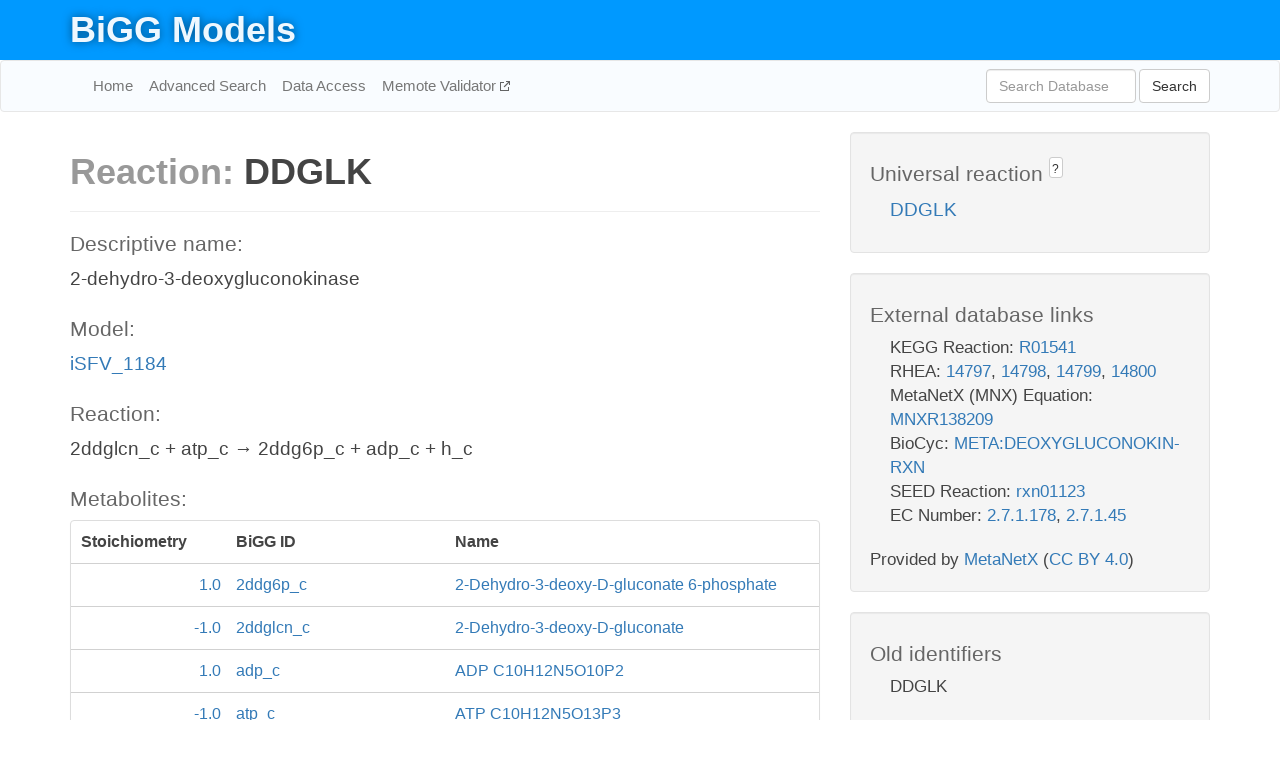

--- FILE ---
content_type: text/html; charset=UTF-8
request_url: http://bigg.ucsd.edu/models/iSFV_1184/reactions/DDGLK
body_size: 4784
content:
<!DOCTYPE html>
<html lang="en">
  <head>
    <title>BiGG Reaction DDGLK in iSFV_1184</title>

    <!-- Bootstrap and jQuery -->
    <script src="//code.jquery.com/jquery-1.9.1.min.js"></script>
    <script src="//netdna.bootstrapcdn.com/bootstrap/3.3.6/js/bootstrap.min.js"></script>
    <link rel="stylesheet" href="//netdna.bootstrapcdn.com/bootstrap/3.3.6/css/bootstrap.min.css"/>
    <link rel="stylesheet" href="//netdna.bootstrapcdn.com/font-awesome/4.0.3/css/font-awesome.min.css"/>

    <!-- BiGG styles and js -->
    <script src="/static/js/script.js"></script>
    <script src="/static/js/question_mark.js"></script>
    <link rel="stylesheet" href="/static/css/style.css"/>

    <!-- Favicon -->
    <link rel="icon" type="image/png" href="/static/assets/favicon.ico">

    <meta charset="utf-8"/>
    <meta name="viewport" content="width=device-width, initial-scale=1.0, maximum-scale=1.0, user-scalable=no"/>
    <meta name="google" content="notranslate">
    <meta name="description" content="Reaction DDGLK in iSFV_1184. 2-dehydro-3-deoxygluconokinase.">
    <meta http-equiv="Content-Language" content="en">

    <script>
 (function(i,s,o,g,r,a,m){i['GoogleAnalyticsObject']=r;i[r]=i[r]||function(){
     (i[r].q=i[r].q||[]).push(arguments)},i[r].l=1*new Date();a=s.createElement(o),
                          m=s.getElementsByTagName(o)[0];a.async=1;a.src=g;m.parentNode.insertBefore(a,m)
 })(window,document,'script','//www.google-analytics.com/analytics.js','ga');

 ga('create', 'UA-129739-10', 'auto');
 ga('send', 'pageview');
</script>
  </head>
  <body>
    
      <div id="nav-title-background">
        <div class="container">
          <div id="nav-title">
            <h1><a href="/">BiGG Models</a></h1>
          </div>
        </div>
      </div>

      <div class="navbar navbar-default" role="navigation">
        <div class="container">
          <div class="navbar-header">
            <button type="button" class="navbar-toggle" data-toggle="collapse" data-target=".navbar-collapse">
              <span class="sr-only">Toggle navigation</span>
              <span class="icon-bar"></span>
              <span class="icon-bar"></span>
              <span class="icon-bar"></span>
            </button>
            <!--<a class="navbar-brand" href="http://gcrg.ucsd.edu/"><strong>SBRG</strong></a>-->
          </div>

          <div class="navbar-collapse collapse ">

            <ul class="nav navbar-nav navbar-left">

              <li><a href="/">Home</a></li>
              <li><a href="/advanced_search">Advanced Search</a></li>
              <li><a href="/data_access">Data Access</a></li>
              <li><a href="https://memote.io" target="_blank" class="link-out">
                Memote Validator
              </a></li>

            </ul>
            <ul class="nav navbar-nav navbar-right">

              <form id="search-form" class="navbar-form" action="/search" method="get">
                <div class="form-group" style="display: inline; margin-right: 3px;">
                  <input id="search" type="text" name="query"
                         class="form-control" placeholder="Search Database"
                         style="width:150px;" />
                </div>
                <button type="submit" class="btn btn-default">Search</button>
              </form>
            </ul>

          </div>
        </div>
      </div>

    

    <div class="container">
      <div class="row">
        <div class="col-lg-12" >
          
  <div class="row">
    <div class="col-lg-8">
      <h1><span class="light">Reaction: </span>DDGLK</h1>
       

      

      <hr/>

      <h4>Descriptive name: </h4>
      <p>2-dehydro-3-deoxygluconokinase</p>

      <h4>Model: </h4>
      <p><a href="/models/iSFV_1184">iSFV_1184</a></p>

      <h4>Reaction:</h4>
      <p>2ddglcn_c + atp_c &#x2192; 2ddg6p_c + adp_c + h_c</p>

      <h4>Metabolites:</h4>
      <div class="panel panel-default">
        <div class="table table-hover">
          <div class="table-header">
            <div class="table-row">
              <div class="table-cell" style="width: 20%; min-width: 140px">Stoichiometry</div>
              <div class="table-cell" style="width: 30%">BiGG ID</div>
              <div class="table-cell" style="width: 50%">Name</div>
            </div>
          </div>
          <div class="table-body">
            
            <a href="/models/iSFV_1184/metabolites/2ddg6p_c">
              <div class="table-row">
                <div class="table-cell" style="width: 20%; min-width: 140px" align="right">
                  1.0
                </div>
                <div class="table-cell" style="width: 30%">
                  2ddg6p_c
                </div>
                <div class="table-cell" style="width: 50%">
                  2-Dehydro-3-deoxy-D-gluconate 6-phosphate
                </div>
              </div>
            </a>
            
            <a href="/models/iSFV_1184/metabolites/2ddglcn_c">
              <div class="table-row">
                <div class="table-cell" style="width: 20%; min-width: 140px" align="right">
                  -1.0
                </div>
                <div class="table-cell" style="width: 30%">
                  2ddglcn_c
                </div>
                <div class="table-cell" style="width: 50%">
                  2-Dehydro-3-deoxy-D-gluconate
                </div>
              </div>
            </a>
            
            <a href="/models/iSFV_1184/metabolites/adp_c">
              <div class="table-row">
                <div class="table-cell" style="width: 20%; min-width: 140px" align="right">
                  1.0
                </div>
                <div class="table-cell" style="width: 30%">
                  adp_c
                </div>
                <div class="table-cell" style="width: 50%">
                  ADP C10H12N5O10P2
                </div>
              </div>
            </a>
            
            <a href="/models/iSFV_1184/metabolites/atp_c">
              <div class="table-row">
                <div class="table-cell" style="width: 20%; min-width: 140px" align="right">
                  -1.0
                </div>
                <div class="table-cell" style="width: 30%">
                  atp_c
                </div>
                <div class="table-cell" style="width: 50%">
                  ATP C10H12N5O13P3
                </div>
              </div>
            </a>
            
            <a href="/models/iSFV_1184/metabolites/h_c">
              <div class="table-row">
                <div class="table-cell" style="width: 20%; min-width: 140px" align="right">
                  1.0
                </div>
                <div class="table-cell" style="width: 30%">
                  h_c
                </div>
                <div class="table-cell" style="width: 50%">
                  H+
                </div>
              </div>
            </a>
            
          </div>
        </div>
      </div>

      
        <hr/>
        

        <h4>Default bounds:</h4>
        <p>(0.0, 1000.0)</p>

        <h4>Objective coefficient:</h4>
        <p>0.0</p>

        <h4>Subsystem:</h4>
        <p>Alternate Carbon Metabolism</p>

        <h4>Gene Reaction Rule:</h4>
        <p>SFV_3562</p>

        <h4>Genes:</h4>
        <p>
          
            <a href="/models/iSFV_1184/genes/SFV_3562">SFV_3562</a>
            (kdgK)<br>
          
        </p>

        

      

      <hr class="section-break">
<h3>
  <a href="https://github.com/SBRG/bigg_models/issues/new" target="_blank" id="comment-link">
    Report an error on this page
  </a>
  
    
      <a tabindex="0" role="button" type="button" class="btn btn-default btn-xs"
   style="position: relative; top: -8px; padding: 0.2em; height: 1.8em;" data-trigger="click"
   data-toggle="popover" data-placement="bottom"
   data-title="Reporting errors"
   data-content="You will need an account on GitHub to report the error. If you prefer not to sign up for GitHub, please send your report to Zachary King <zaking@ucsd.edu>.">
   ?
</a>
    
   
</h3>

    </div>

    <!-- Side bar -->
    <div class="col-lg-4">
      <div class="well">
        <h4>
          Universal reaction
          
            
              <a tabindex="0" role="button" type="button" class="btn btn-default btn-xs"
   style="position: relative; top: -8px; padding: 0.2em; height: 1.8em;" data-trigger="click"
   data-toggle="popover" data-placement="bottom"
   data-title="Universal reaction"
   data-content="BiGG Models has a list of universal reactions. Visit the universal reaction page to see all the models that contain this reaction.">
   ?
</a>
            
          
        </h4>
        <ul class="list-unstyled">
          <li>
            <a href="/universal/reactions/DDGLK">DDGLK</a>
          </li>
        </ul>
      </div>

      <div class="well database-well">
  <h4>External database links</h4>
  <ul class="list-unstyled">
    
      <li>KEGG Reaction:
        
          <a href="http://identifiers.org/kegg.reaction/R01541" target="_blank">R01541</a>
        
      </li>
    
      <li>RHEA:
        
          <a href="http://identifiers.org/rhea/14797" target="_blank">14797</a>,
        
          <a href="http://identifiers.org/rhea/14798" target="_blank">14798</a>,
        
          <a href="http://identifiers.org/rhea/14799" target="_blank">14799</a>,
        
          <a href="http://identifiers.org/rhea/14800" target="_blank">14800</a>
        
      </li>
    
      <li>MetaNetX (MNX) Equation:
        
          <a href="http://identifiers.org/metanetx.reaction/MNXR138209" target="_blank">MNXR138209</a>
        
      </li>
    
      <li>BioCyc:
        
          <a href="http://identifiers.org/biocyc/META:DEOXYGLUCONOKIN-RXN" target="_blank">META:DEOXYGLUCONOKIN-RXN</a>
        
      </li>
    
      <li>SEED Reaction:
        
          <a href="http://identifiers.org/seed.reaction/rxn01123" target="_blank">rxn01123</a>
        
      </li>
    
      <li>EC Number:
        
          <a href="http://identifiers.org/ec-code/2.7.1.178" target="_blank">2.7.1.178</a>,
        
          <a href="http://identifiers.org/ec-code/2.7.1.45" target="_blank">2.7.1.45</a>
        
      </li>
    
  </ul>
  
  <p style="font-size: 17px; margin: 20px 0 0 0">
    Provided by <a href="http://metanetx.org">MetaNetX</a>
    (<a href="https://creativecommons.org/licenses/by/4.0">CC BY 4.0</a>)
  </p>
  
</div>
      <div class="well database-well">
  <h4>Old identifiers</h4>
  <ul class="list-unstyled">
    DDGLK
  </ul>
</div>

      <div class="well">
        <h4>DDGLK in other models</h4>
        <ul class="list-unstyled">
          
            <li>
              <a href="/models/iAF1260/reactions/DDGLK">
                iAF1260
              </a>
            </li>
          
            <li>
              <a href="/models/iAF1260b/reactions/DDGLK">
                iAF1260b
              </a>
            </li>
          
            <li>
              <a href="/models/iAPECO1_1312/reactions/DDGLK">
                iAPECO1_1312
              </a>
            </li>
          
            <li>
              <a href="/models/iB21_1397/reactions/DDGLK">
                iB21_1397
              </a>
            </li>
          
            <li>
              <a href="/models/iBWG_1329/reactions/DDGLK">
                iBWG_1329
              </a>
            </li>
          
            <li>
              <a href="/models/ic_1306/reactions/DDGLK">
                ic_1306
              </a>
            </li>
          
            <li>
              <a href="/models/iCN900/reactions/DDGLK">
                iCN900
              </a>
            </li>
          
            <li>
              <a href="/models/iE2348C_1286/reactions/DDGLK">
                iE2348C_1286
              </a>
            </li>
          
            <li>
              <a href="/models/iEC042_1314/reactions/DDGLK">
                iEC042_1314
              </a>
            </li>
          
            <li>
              <a href="/models/iEC1344_C/reactions/DDGLK">
                iEC1344_C
              </a>
            </li>
          
            <li>
              <a href="/models/iEC1349_Crooks/reactions/DDGLK">
                iEC1349_Crooks
              </a>
            </li>
          
            <li>
              <a href="/models/iEC1356_Bl21DE3/reactions/DDGLK">
                iEC1356_Bl21DE3
              </a>
            </li>
          
            <li>
              <a href="/models/iEC1364_W/reactions/DDGLK">
                iEC1364_W
              </a>
            </li>
          
            <li>
              <a href="/models/iEC1368_DH5a/reactions/DDGLK">
                iEC1368_DH5a
              </a>
            </li>
          
            <li>
              <a href="/models/iEC1372_W3110/reactions/DDGLK">
                iEC1372_W3110
              </a>
            </li>
          
            <li>
              <a href="/models/iEC55989_1330/reactions/DDGLK">
                iEC55989_1330
              </a>
            </li>
          
            <li>
              <a href="/models/iECABU_c1320/reactions/DDGLK">
                iECABU_c1320
              </a>
            </li>
          
            <li>
              <a href="/models/iECB_1328/reactions/DDGLK">
                iECB_1328
              </a>
            </li>
          
            <li>
              <a href="/models/iECBD_1354/reactions/DDGLK">
                iECBD_1354
              </a>
            </li>
          
            <li>
              <a href="/models/iECD_1391/reactions/DDGLK">
                iECD_1391
              </a>
            </li>
          
            <li>
              <a href="/models/iECDH10B_1368/reactions/DDGLK">
                iECDH10B_1368
              </a>
            </li>
          
            <li>
              <a href="/models/iEcDH1_1363/reactions/DDGLK">
                iEcDH1_1363
              </a>
            </li>
          
            <li>
              <a href="/models/iECDH1ME8569_1439/reactions/DDGLK">
                iECDH1ME8569_1439
              </a>
            </li>
          
            <li>
              <a href="/models/iEcE24377_1341/reactions/DDGLK">
                iEcE24377_1341
              </a>
            </li>
          
            <li>
              <a href="/models/iECED1_1282/reactions/DDGLK">
                iECED1_1282
              </a>
            </li>
          
            <li>
              <a href="/models/iECH74115_1262/reactions/DDGLK">
                iECH74115_1262
              </a>
            </li>
          
            <li>
              <a href="/models/iEcHS_1320/reactions/DDGLK">
                iEcHS_1320
              </a>
            </li>
          
            <li>
              <a href="/models/iECIAI1_1343/reactions/DDGLK">
                iECIAI1_1343
              </a>
            </li>
          
            <li>
              <a href="/models/iECIAI39_1322/reactions/DDGLK">
                iECIAI39_1322
              </a>
            </li>
          
            <li>
              <a href="/models/iECNA114_1301/reactions/DDGLK">
                iECNA114_1301
              </a>
            </li>
          
            <li>
              <a href="/models/iECO103_1326/reactions/DDGLK">
                iECO103_1326
              </a>
            </li>
          
            <li>
              <a href="/models/iECO111_1330/reactions/DDGLK">
                iECO111_1330
              </a>
            </li>
          
            <li>
              <a href="/models/iECO26_1355/reactions/DDGLK">
                iECO26_1355
              </a>
            </li>
          
            <li>
              <a href="/models/iECOK1_1307/reactions/DDGLK">
                iECOK1_1307
              </a>
            </li>
          
            <li>
              <a href="/models/iEcolC_1368/reactions/DDGLK">
                iEcolC_1368
              </a>
            </li>
          
            <li>
              <a href="/models/iECP_1309/reactions/DDGLK">
                iECP_1309
              </a>
            </li>
          
            <li>
              <a href="/models/iECs_1301/reactions/DDGLK">
                iECs_1301
              </a>
            </li>
          
            <li>
              <a href="/models/iECS88_1305/reactions/DDGLK">
                iECS88_1305
              </a>
            </li>
          
            <li>
              <a href="/models/iECSE_1348/reactions/DDGLK">
                iECSE_1348
              </a>
            </li>
          
            <li>
              <a href="/models/iECSF_1327/reactions/DDGLK">
                iECSF_1327
              </a>
            </li>
          
            <li>
              <a href="/models/iEcSMS35_1347/reactions/DDGLK">
                iEcSMS35_1347
              </a>
            </li>
          
            <li>
              <a href="/models/iECSP_1301/reactions/DDGLK">
                iECSP_1301
              </a>
            </li>
          
            <li>
              <a href="/models/iECUMN_1333/reactions/DDGLK">
                iECUMN_1333
              </a>
            </li>
          
            <li>
              <a href="/models/iECW_1372/reactions/DDGLK">
                iECW_1372
              </a>
            </li>
          
            <li>
              <a href="/models/iEKO11_1354/reactions/DDGLK">
                iEKO11_1354
              </a>
            </li>
          
            <li>
              <a href="/models/iETEC_1333/reactions/DDGLK">
                iETEC_1333
              </a>
            </li>
          
            <li>
              <a href="/models/iG2583_1286/reactions/DDGLK">
                iG2583_1286
              </a>
            </li>
          
            <li>
              <a href="/models/iJN1463/reactions/DDGLK">
                iJN1463
              </a>
            </li>
          
            <li>
              <a href="/models/iJO1366/reactions/DDGLK">
                iJO1366
              </a>
            </li>
          
            <li>
              <a href="/models/iJR904/reactions/DDGLK">
                iJR904
              </a>
            </li>
          
            <li>
              <a href="/models/iLF82_1304/reactions/DDGLK">
                iLF82_1304
              </a>
            </li>
          
            <li>
              <a href="/models/iLJ478/reactions/DDGLK">
                iLJ478
              </a>
            </li>
          
            <li>
              <a href="/models/iML1515/reactions/DDGLK">
                iML1515
              </a>
            </li>
          
            <li>
              <a href="/models/iNRG857_1313/reactions/DDGLK">
                iNRG857_1313
              </a>
            </li>
          
            <li>
              <a href="/models/iPC815/reactions/DDGLK">
                iPC815
              </a>
            </li>
          
            <li>
              <a href="/models/iS_1188/reactions/DDGLK">
                iS_1188
              </a>
            </li>
          
            <li>
              <a href="/models/iSbBS512_1146/reactions/DDGLK">
                iSbBS512_1146
              </a>
            </li>
          
            <li>
              <a href="/models/iSBO_1134/reactions/DDGLK">
                iSBO_1134
              </a>
            </li>
          
            <li>
              <a href="/models/iSF_1195/reactions/DDGLK">
                iSF_1195
              </a>
            </li>
          
            <li>
              <a href="/models/iSFV_1184/reactions/DDGLK">
                iSFV_1184
              </a>
            </li>
          
            <li>
              <a href="/models/iSFxv_1172/reactions/DDGLK">
                iSFxv_1172
              </a>
            </li>
          
            <li>
              <a href="/models/iSSON_1240/reactions/DDGLK">
                iSSON_1240
              </a>
            </li>
          
            <li>
              <a href="/models/iUMN146_1321/reactions/DDGLK">
                iUMN146_1321
              </a>
            </li>
          
            <li>
              <a href="/models/iUMNK88_1353/reactions/DDGLK">
                iUMNK88_1353
              </a>
            </li>
          
            <li>
              <a href="/models/iUTI89_1310/reactions/DDGLK">
                iUTI89_1310
              </a>
            </li>
          
            <li>
              <a href="/models/iWFL_1372/reactions/DDGLK">
                iWFL_1372
              </a>
            </li>
          
            <li>
              <a href="/models/iY75_1357/reactions/DDGLK">
                iY75_1357
              </a>
            </li>
          
            <li>
              <a href="/models/iYL1228/reactions/DDGLK">
                iYL1228
              </a>
            </li>
          
            <li>
              <a href="/models/iYO844/reactions/DDGLK">
                iYO844
              </a>
            </li>
          
            <li>
              <a href="/models/iYS1720/reactions/DDGLK">
                iYS1720
              </a>
            </li>
          
            <li>
              <a href="/models/iYS854/reactions/DDGLK">
                iYS854
              </a>
            </li>
          
            <li>
              <a href="/models/iZ_1308/reactions/DDGLK">
                iZ_1308
              </a>
            </li>
          
            <li>
              <a href="/models/STM_v1_0/reactions/DDGLK">
                STM_v1_0
              </a>
            </li>
          
        </ul>
      </div>
    </div>

  </div>

  

        </div>
      </div>

      <footer class="row">
        <div class="col-lg-12" style="margin:60px 0;">
          <hr>
          <p style="font-size: 15px;">
  Latest BiGG Models publication:
  <br/><br/>
  King ZA, Lu JS, Dräger A, Miller PC, Federowicz S, Lerman JA, Ebrahim A,
  Palsson BO, and Lewis NE. <b>BiGG Models: A platform for
  integrating, standardizing, and sharing genome-scale models</b>
  (2016) Nucleic Acids Research 44(D1):D515-D522.
  doi:<a href="http://dx.doi.org/10.1093/nar/gkv1049" target="_blank">10.1093/nar/gkv1049</a>
</p>
          <hr>
          <p>Copyright &copy; 2019 The Regents of the University of California.</p>
        </div>
      </footer>
    </div>

    <script src="//cdnjs.cloudflare.com/ajax/libs/typeahead.js/0.11.1/typeahead.bundle.min.js"></script>
<link href="/static/css/typeahead.css" rel="stylesheet"/>
<script>
 var bh = new Bloodhound({
   datumTokenizer: Bloodhound.tokenizers.whitespace,
   queryTokenizer: Bloodhound.tokenizers.whitespace,
   remote: {
     url: '/autocomplete?query=%QUERY',
     wildcard: '%QUERY',
   },
 })
   $('#search').typeahead({
     minLength: 3,
     highlight: true,
     hint: true,
   }, {
     name: 'search',
     source: bh,
   }).bind('typeahead:select', function (event, suggestion) {
     $('#search-form').trigger('submit')
   }).keypress(function (event) {
     if (event.keyCode == 13)
       $('#search-form').trigger('submit')
   })
</script>
  </body>
</html>